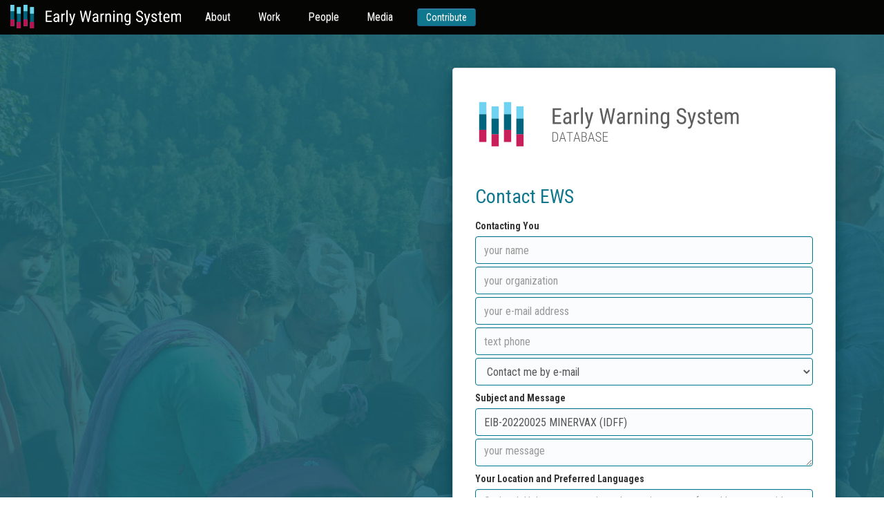

--- FILE ---
content_type: text/css
request_url: https://ewsdata.rightsindevelopment.org/static/website/contact.css
body_size: 79
content:
#contactform input, #contactform select {
    margin-bottom: 0.25em;
}


--- FILE ---
content_type: image/svg+xml
request_url: https://ewsdata.rightsindevelopment.org/static/website/ews-logo-login.svg
body_size: 15029
content:
<svg width="400" height="97" viewBox="0 0 400 97" fill="none" xmlns="http://www.w3.org/2000/svg">
<rect x="5.79492" y="16.7485" width="10.4975" height="17.5835" fill="#6ED2F0"/>
<rect x="41.7002" y="16.7488" width="10.4975" height="17.5835" fill="#6ED2F0"/>
<path fill-rule="evenodd" clip-rule="evenodd" d="M23.7148 23.0281H34.2123V40.6116H23.7148V23.0281Z" fill="#6ED2F0"/>
<path fill-rule="evenodd" clip-rule="evenodd" d="M59.6201 23.0281H70.1176V40.6116H59.6201V23.0281Z" fill="#6ED2F0"/>
<rect x="5.79492" y="56.9399" width="10.4975" height="17.5835" fill="#C81E59"/>
<rect x="41.7002" y="56.9399" width="10.4975" height="17.5835" fill="#C81E59"/>
<rect x="23.7148" y="63.2195" width="10.4975" height="17.5835" fill="#C81E59"/>
<rect x="59.6201" y="63.2195" width="10.4975" height="17.5835" fill="#C81E59"/>
<rect x="5.79492" y="34.3325" width="10.4975" height="22.6074" fill="#00647D"/>
<rect x="41.7002" y="34.3325" width="10.4975" height="22.6074" fill="#00647D"/>
<rect x="23.7148" y="40.6121" width="10.4975" height="22.6074" fill="#00647D"/>
<rect x="59.6201" y="40.6121" width="10.4975" height="22.6074" fill="#00647D"/>
<path fill-rule="evenodd" clip-rule="evenodd" d="M123.218 37.9895H115.138V46.0481H124.551V48.5H112.268V25.761H124.394V28.2285H115.138V35.5375H123.218V37.9895ZM136.568 48.5C136.401 48.1356 136.281 47.5213 136.207 46.6572C135.224 48.094 133.969 48.8124 132.442 48.8124C130.905 48.8124 129.705 48.3829 128.842 47.5239C127.979 46.665 127.548 45.4546 127.548 43.8929C127.548 42.1749 128.133 40.811 129.305 39.8011C130.476 38.7911 132.081 38.2758 134.121 38.2549H136.16V36.4589C136.16 35.449 135.935 34.7306 135.486 34.3037C135.036 33.8768 134.351 33.6634 133.431 33.6634C132.594 33.6634 131.914 33.9107 131.391 34.4052C130.868 34.8998 130.607 35.5271 130.607 36.2871H127.83C127.83 35.423 128.086 34.5979 128.599 33.8118C129.111 33.0257 129.801 32.4088 130.67 31.9611C131.538 31.5134 132.505 31.2896 133.572 31.2896C135.308 31.2896 136.628 31.719 137.533 32.578C138.438 33.437 138.9 34.6889 138.921 36.334V44.8611C138.932 46.1626 139.11 47.2923 139.455 48.2501V48.5H136.568ZM132.866 46.2979C133.546 46.2979 134.194 46.1104 134.811 45.7356C135.428 45.3608 135.878 44.8923 136.16 44.3301V40.3007H134.591C133.274 40.3216 132.233 40.6157 131.47 41.1831C130.706 41.7506 130.324 42.5444 130.324 43.5648C130.324 44.5227 130.518 45.2176 130.905 45.6497C131.292 46.0818 131.945 46.2979 132.866 46.2979ZM150.232 34.1944C149.845 34.1215 149.427 34.0851 148.977 34.0851C147.555 34.0851 146.561 34.8607 145.996 36.4121V48.5H143.22V31.6019H145.918L145.965 33.3198C146.707 31.9663 147.759 31.2896 149.118 31.2896C149.557 31.2896 149.923 31.3624 150.216 31.5082L150.232 34.1944ZM155.989 48.4999H153.213V24.5115H155.989V48.4999ZM164.994 43.9083L168.084 31.6017H171.034L165.48 50.8893C165.062 52.3365 164.471 53.4375 163.708 54.1924C162.944 54.9472 162.076 55.3247 161.103 55.3247C160.727 55.3247 160.246 55.2414 159.66 55.0748V52.7322L160.272 52.7946C161.077 52.7946 161.707 52.6046 162.162 52.2246C162.617 51.8446 162.986 51.186 163.268 50.249L163.817 48.3593L158.829 31.6017H161.856L164.994 43.9083ZM185.843 41.3316L186.141 43.8772L186.596 41.6283L190.252 25.761H192.652L196.197 41.6283L196.652 43.9397L196.982 41.316L199.774 25.761H202.645L198.096 48.5H195.507L191.695 31.9299L191.46 30.5868L191.224 31.9299L187.271 48.5H184.667L180.133 25.761H183.004L185.843 41.3316ZM214.301 48.5C214.133 48.1356 214.013 47.5213 213.94 46.6572C212.957 48.094 211.702 48.8124 210.175 48.8124C208.638 48.8124 207.437 48.3829 206.575 47.5239C205.712 46.665 205.28 45.4546 205.28 43.8929C205.28 42.1749 205.866 40.811 207.037 39.8011C208.209 38.7911 209.814 38.2758 211.854 38.2549H213.893V36.4589C213.893 35.449 213.668 34.7306 213.218 34.3037C212.769 33.8768 212.084 33.6634 211.163 33.6634C210.327 33.6634 209.647 33.9107 209.124 34.4052C208.601 34.8998 208.339 35.5271 208.339 36.2871H205.563C205.563 35.423 205.819 34.5979 206.331 33.8118C206.844 33.0257 207.534 32.4088 208.402 31.9611C209.27 31.5134 210.238 31.2896 211.304 31.2896C213.041 31.2896 214.361 31.719 215.266 32.578C216.17 33.437 216.633 34.6889 216.654 36.334V44.8611C216.664 46.1626 216.842 47.2923 217.187 48.2501V48.5H214.301ZM210.598 46.2979C211.278 46.2979 211.927 46.1104 212.544 45.7356C213.161 45.3608 213.611 44.8923 213.893 44.3301V40.3007H212.324C211.006 40.3216 209.966 40.6157 209.202 41.1831C208.439 41.7506 208.057 42.5444 208.057 43.5648C208.057 44.5227 208.251 45.2176 208.638 45.6497C209.024 46.0818 209.678 46.2979 210.598 46.2979ZM227.965 34.1944C227.578 34.1215 227.159 34.0851 226.71 34.0851C225.287 34.0851 224.294 34.8607 223.729 36.4121V48.5H220.952V31.6019H223.651L223.698 33.3198C224.44 31.9663 225.491 31.2896 226.851 31.2896C227.29 31.2896 227.656 31.3624 227.949 31.5082L227.965 34.1944ZM233.346 31.6019L233.424 33.4291C234.501 32.0027 235.877 31.2896 237.55 31.2896C240.551 31.2896 242.073 33.2834 242.115 37.271V48.5H239.354V37.396C239.354 36.0737 239.132 35.1341 238.687 34.577C238.243 34.02 237.576 33.7415 236.687 33.7415C235.997 33.7415 235.377 33.9706 234.828 34.4287C234.279 34.8868 233.837 35.4854 233.502 36.2247V48.5H230.726V31.6019H233.346ZM249.269 48.4998H246.492V31.6017H249.269V48.4998ZM249.488 27.1196C249.488 27.5881 249.357 27.9786 249.096 28.2909C248.835 28.6033 248.437 28.7594 247.904 28.7594C247.381 28.7594 246.989 28.6033 246.727 28.2909C246.466 27.9786 246.335 27.5881 246.335 27.1196C246.335 26.6511 246.466 26.2554 246.727 25.9327C246.989 25.6099 247.381 25.4485 247.904 25.4485C248.427 25.4485 248.821 25.6125 249.088 25.9405C249.355 26.2684 249.488 26.6615 249.488 27.1196ZM256.25 31.6019L256.328 33.4291C257.405 32.0027 258.781 31.2896 260.454 31.2896C263.456 31.2896 264.977 33.2834 265.019 37.271V48.5H262.258V37.396C262.258 36.0737 262.036 35.1341 261.591 34.577C261.147 34.02 260.48 33.7415 259.591 33.7415C258.901 33.7415 258.281 33.9706 257.732 34.4287C257.183 34.8868 256.741 35.4854 256.407 36.2247V48.5H253.63V31.6019H256.25ZM268.628 39.2857C268.628 36.6515 269.109 34.6603 270.071 33.312C271.033 31.9637 272.44 31.2896 274.291 31.2896C276.017 31.2896 277.329 32.0236 278.229 33.4916L278.37 31.6019H280.88V48.6562C280.88 50.7489 280.341 52.3549 279.264 53.4742C278.187 54.5934 276.686 55.1531 274.762 55.1531C273.925 55.1531 272.986 54.9474 271.946 54.5362C270.905 54.1249 270.123 53.6173 269.6 53.0135L270.73 51.1081C271.88 52.2326 273.151 52.7948 274.542 52.7948C276.853 52.7948 278.04 51.5402 278.103 49.031V46.8289C277.204 48.1512 275.928 48.8124 274.275 48.8124C272.518 48.8124 271.148 48.1538 270.165 46.8367C269.182 45.5197 268.67 43.6274 268.628 41.1598V39.2857ZM271.404 40.863C271.404 42.7579 271.684 44.1504 272.244 45.0406C272.803 45.9308 273.721 46.3759 274.997 46.3759C276.377 46.3759 277.413 45.6732 278.103 44.2676V35.8185C277.381 34.4338 276.356 33.7414 275.028 33.7414C273.752 33.7414 272.832 34.1865 272.267 35.0767C271.702 35.9669 271.415 37.3334 271.404 39.1763V40.863ZM302.733 42.7527C302.733 41.6178 302.424 40.7484 301.807 40.1446C301.19 39.5407 300.076 38.9524 298.466 38.3798C296.855 37.8071 295.624 37.2059 294.771 36.576C293.919 35.9461 293.281 35.2277 292.857 34.4208C292.434 33.6139 292.222 32.6898 292.222 31.6487C292.222 29.8474 292.826 28.3638 294.034 27.1977C295.242 26.0316 296.824 25.4485 298.78 25.4485C300.118 25.4485 301.311 25.7479 302.356 26.3465C303.402 26.9452 304.208 27.7755 304.772 28.8375C305.337 29.8995 305.619 31.0656 305.619 32.3358H302.733C302.733 30.9302 302.393 29.8422 301.713 29.0718C301.033 28.3013 300.056 27.9161 298.78 27.9161C297.619 27.9161 296.719 28.2388 296.081 28.8844C295.443 29.5299 295.124 30.4357 295.124 31.6018C295.124 32.5597 295.469 33.3614 296.16 34.0069C296.85 34.6524 297.917 35.2303 299.36 35.7404C301.609 36.4797 303.217 37.3907 304.184 38.4735C305.151 39.5563 305.635 40.9723 305.635 42.7215C305.635 44.5643 305.034 46.0402 303.831 47.149C302.628 48.2579 300.992 48.8123 298.921 48.8123C297.593 48.8123 296.366 48.5233 295.242 47.9455C294.118 47.3676 293.234 46.5555 292.591 45.5092C291.948 44.4628 291.626 43.2629 291.626 41.9093H294.513C294.513 43.3149 294.907 44.4081 295.697 45.189C296.487 45.9699 297.561 46.3603 298.921 46.3603C300.186 46.3603 301.138 46.0376 301.776 45.392C302.414 44.7465 302.733 43.8667 302.733 42.7527ZM313.651 43.9083L316.742 31.6017H319.691L314.137 50.8893C313.719 52.3365 313.128 53.4375 312.365 54.1924C311.601 54.9472 310.733 55.3247 309.761 55.3247C309.384 55.3247 308.903 55.2414 308.317 55.0748V52.7322L308.929 52.7946C309.734 52.7946 310.365 52.6046 310.819 52.2246C311.274 51.8446 311.643 51.186 311.925 50.249L312.475 48.3593L307.486 31.6017H310.514L313.651 43.9083ZM330.641 44.174C330.641 43.5805 330.416 43.0703 329.967 42.6435C329.517 42.2166 328.649 41.7168 327.362 41.1442C325.867 40.5299 324.813 40.0041 324.201 39.5668C323.59 39.1295 323.132 38.6324 322.829 38.0753C322.525 37.5183 322.374 36.8546 322.374 36.0841C322.374 34.7098 322.878 33.5671 323.888 32.6561C324.897 31.7451 326.186 31.2896 327.755 31.2896C329.407 31.2896 330.735 31.7685 331.739 32.7264C332.743 33.6842 333.245 34.9128 333.245 36.4121H330.484C330.484 35.652 330.228 35.0039 329.716 34.4677C329.203 33.9315 328.55 33.6634 327.755 33.6634C326.939 33.6634 326.298 33.8742 325.833 34.2959C325.368 34.7176 325.135 35.2824 325.135 35.9904C325.135 36.5526 325.305 37.0055 325.645 37.3491C325.985 37.6927 326.803 38.1456 328.1 38.7079C330.16 39.5096 331.562 40.293 332.304 41.0583C333.047 41.8235 333.418 42.7944 333.418 43.9709C333.418 45.439 332.911 46.6129 331.896 47.4927C330.882 48.3725 329.522 48.8124 327.817 48.8124C326.05 48.8124 324.617 48.3074 323.519 47.2975C322.421 46.2875 321.872 45.0069 321.872 43.4556H324.664C324.696 44.3926 324.983 45.1266 325.527 45.6576C326.071 46.1886 326.834 46.4541 327.817 46.4541C328.738 46.4541 329.439 46.2485 329.92 45.8372C330.401 45.426 330.641 44.8716 330.641 44.174ZM340.666 27.51V31.6018H343.223V33.8351H340.666V44.3144C340.666 44.9808 340.775 45.4857 340.995 45.8293C341.215 46.1729 341.591 46.3447 342.125 46.3447C342.491 46.3447 342.862 46.2822 343.238 46.1573L343.207 48.4999C342.58 48.7082 341.936 48.8123 341.277 48.8123C340.179 48.8123 339.343 48.4218 338.767 47.641C338.192 46.8601 337.905 45.7565 337.905 44.3301V33.8351H335.316V31.6018H337.905V27.51H340.666ZM352.589 48.8124C350.476 48.8124 348.855 48.1851 347.725 46.9305C346.596 45.6758 346.021 43.8356 346 41.4097V39.3638C346 36.8442 346.551 34.8686 347.655 33.437C348.758 32.0053 350.298 31.2896 352.275 31.2896C354.262 31.2896 355.747 31.9195 356.73 33.1793C357.713 34.4391 358.215 36.4017 358.236 39.0671V40.8787H348.761V41.2691C348.761 43.0808 349.103 44.3978 349.788 45.2203C350.473 46.0429 351.459 46.4541 352.745 46.4541C353.561 46.4541 354.28 46.3006 354.902 45.9934C355.525 45.6863 356.108 45.1995 356.652 44.5332L358.095 46.2823C356.892 47.969 355.057 48.8124 352.589 48.8124ZM352.275 33.6632C351.124 33.6632 350.272 34.0563 349.718 34.8423C349.163 35.6284 348.85 36.8492 348.776 38.5046H355.459V38.1298C355.386 36.5264 355.096 35.3811 354.589 34.694C354.081 34.0068 353.31 33.6632 352.275 33.6632ZM364.181 31.6019L364.244 33.1637C365.28 31.9142 366.644 31.2896 368.339 31.2896C370.232 31.2896 371.555 32.1069 372.308 33.7415C373.374 32.1069 374.86 31.2896 376.763 31.2896C379.89 31.2896 381.49 33.2313 381.563 37.1149V48.5H378.802V37.3804C378.802 36.1518 378.583 35.2382 378.144 34.6395C377.704 34.0408 376.962 33.7415 375.916 33.7415C375.079 33.7415 374.399 34.0643 373.876 34.7098C373.354 35.3553 373.05 36.1778 372.967 37.1773V48.5H370.174V37.2554C370.143 34.9128 369.186 33.7415 367.303 33.7415C365.902 33.7415 364.914 34.4391 364.338 35.8342V48.5H361.577V31.6019H364.181Z" fill="#5E5E5E"/>
<path fill-rule="evenodd" clip-rule="evenodd" d="M112 73.8926V60.2492H115.229C116.716 60.2492 117.892 60.7224 118.758 61.6688C119.624 62.6152 120.07 63.9193 120.095 65.581V68.439C120.095 70.1507 119.657 71.4875 118.782 72.4496C117.906 73.4116 116.678 73.8926 115.097 73.8926H112ZM113.073 61.2618V72.8999H115.153C116.377 72.8999 117.324 72.5235 117.995 71.7708C118.667 71.018 119.012 69.942 119.031 68.5426V65.6846C119.031 64.2853 118.703 63.1983 118.047 62.4237C117.392 61.6491 116.442 61.2618 115.2 61.2618H113.073ZM129.215 70.0793H124.076L122.909 73.8931H121.789L126.156 60.2497H127.154L131.522 73.8931H130.401L129.215 70.0793ZM124.387 69.0766H128.905L126.646 61.7582L124.387 69.0766ZM141.396 61.2617H137.499V73.8931H136.416V61.2617H132.529V60.2497H141.396V61.2617ZM149.829 70.0793H144.69L143.522 73.8931H142.402L146.77 60.2497H147.768L152.135 73.8931H151.015L149.829 70.0793ZM145 69.0766H149.518L147.259 61.7582L145 69.0766ZM154.168 73.8931V60.2497H157.642C158.878 60.2497 159.814 60.5511 160.451 61.1539C161.088 61.7567 161.407 62.6454 161.407 63.8198C161.407 64.5195 161.244 65.1286 160.917 65.6471C160.591 66.1656 160.139 66.5404 159.562 66.7715C160.227 66.9402 160.765 67.3259 161.176 67.9288C161.587 68.5316 161.793 69.2391 161.793 70.0512C161.793 71.2381 161.466 72.1752 160.814 72.8623C160.161 73.5495 159.236 73.8931 158.037 73.8931H154.168ZM155.242 67.343V72.8997H158.084C158.9 72.8997 159.543 72.6498 160.014 72.1501C160.484 71.6503 160.72 70.9569 160.72 70.0698C160.72 69.2452 160.502 68.5893 160.066 68.102C159.629 67.6147 159.022 67.3617 158.244 67.343H155.242ZM155.242 66.3593H157.736C158.552 66.3593 159.185 66.1438 159.637 65.7128C160.089 65.2817 160.315 64.6414 160.315 63.7918C160.315 62.9235 160.094 62.2847 159.651 61.8755C159.209 61.4664 158.539 61.2618 157.642 61.2618H155.242V66.3593ZM170.725 70.0793H165.586L164.419 73.8931H163.298L167.666 60.2497H168.664L173.031 73.8931H171.911L170.725 70.0793ZM165.896 69.0766H170.414L168.155 61.7582L165.896 69.0766ZM181.503 70.5384C181.503 69.7763 181.284 69.1766 180.848 68.7393C180.412 68.302 179.598 67.8835 178.406 67.4837C177.213 67.0839 176.338 66.6372 175.78 66.1437C175.045 65.5002 174.678 64.6507 174.678 63.5949C174.678 62.5517 175.039 61.7021 175.761 61.0461C176.482 60.3902 177.414 60.0622 178.556 60.0622C179.724 60.0622 180.677 60.4433 181.418 61.2054C182.158 61.9676 182.528 62.9483 182.528 64.1478H181.446C181.446 63.2295 181.187 62.4876 180.669 61.9223C180.152 61.3569 179.447 61.0743 178.556 61.0743C177.69 61.0743 177.008 61.307 176.509 61.7724C176.01 62.2378 175.761 62.839 175.761 63.5762C175.761 64.2633 175.996 64.8256 176.467 65.2629C176.937 65.7001 177.687 66.089 178.716 66.4295C179.745 66.7699 180.524 67.1229 181.051 67.4883C181.578 67.8538 181.967 68.2833 182.218 68.7768C182.469 69.2703 182.594 69.8513 182.594 70.5197C182.594 71.5879 182.232 72.4485 181.507 73.1013C180.782 73.7541 179.824 74.0805 178.632 74.0805C177.828 74.0805 177.096 73.9165 176.434 73.5885C175.772 73.2606 175.254 72.7889 174.881 72.1736C174.507 71.5583 174.321 70.8321 174.321 69.995H175.394C175.394 70.957 175.685 71.7129 176.269 72.2626C176.853 72.8123 177.64 73.0872 178.632 73.0872C179.498 73.0872 180.193 72.8561 180.717 72.3938C181.241 71.9315 181.503 71.3131 181.503 70.5384ZM191.424 67.3619H186.105V72.8998H192.224V73.8931H185.032V60.2497H192.177V61.2617H186.105V66.3686H191.424V67.3619Z" fill="#5E5E5E"/>
</svg>


--- FILE ---
content_type: application/javascript
request_url: https://ewsdata.rightsindevelopment.org/static/website/contact.js
body_size: 719
content:
// this page uses cookies to stow the name & email
// so they don't need to type it each time
// this is particularly welcome on mobile!

function createCookie(name, value, days) {
    var expires = "";
    if (days) {
        var date = new Date();
        date.setTime(date.getTime() + (days*24*60*60*1000));
        expires = "; expires=" + date.toUTCString();
    }
    document.cookie = name + "=" + value + expires + "; path=/";
}

function readCookie(name) {
    var nameEQ = name + "=";
    var ca = document.cookie.split(';');
    for(var i=0;i < ca.length;i++) {
        var c = ca[i];
        while (c.charAt(0)==' ') c = c.substring(1,c.length);
        if (c.indexOf(nameEQ) == 0) return c.substring(nameEQ.length,c.length);
    }
    return null;
}

function eraseCookie(name) {
    createCookie(name,"",-1);
}



$(document).ready(function () {
    // on page load, see if we have a name/email cookie and pre-fill those fields
    var contact_name   = readCookie('contact_name');
    var contact_org    = readCookie('contact_org');
    var contact_email  = readCookie('contact_email');
    $('#contactform input[name="name"]').val(contact_name);
    $('#contactform input[name="organization"]').val(contact_org);
    $('#contactform input[name="email"]').val(contact_email);

    // when the name/email fields change, save them to a cookie for next time
    $('#contactform input[name="name"]').change(function () {
        createCookie('contact_name', $(this).val(), 365);
    });
    $('#contactform input[name="organization"]').change(function () {
        createCookie('contact_org', $(this).val(), 365);
    });
    $('#contactform input[name="email"]').change(function () {
        createCookie('contact_email', $(this).val(), 365);
    });
});

function enableSubmitButton () {
    $('#contactform button').removeAttr('disabled');
}
